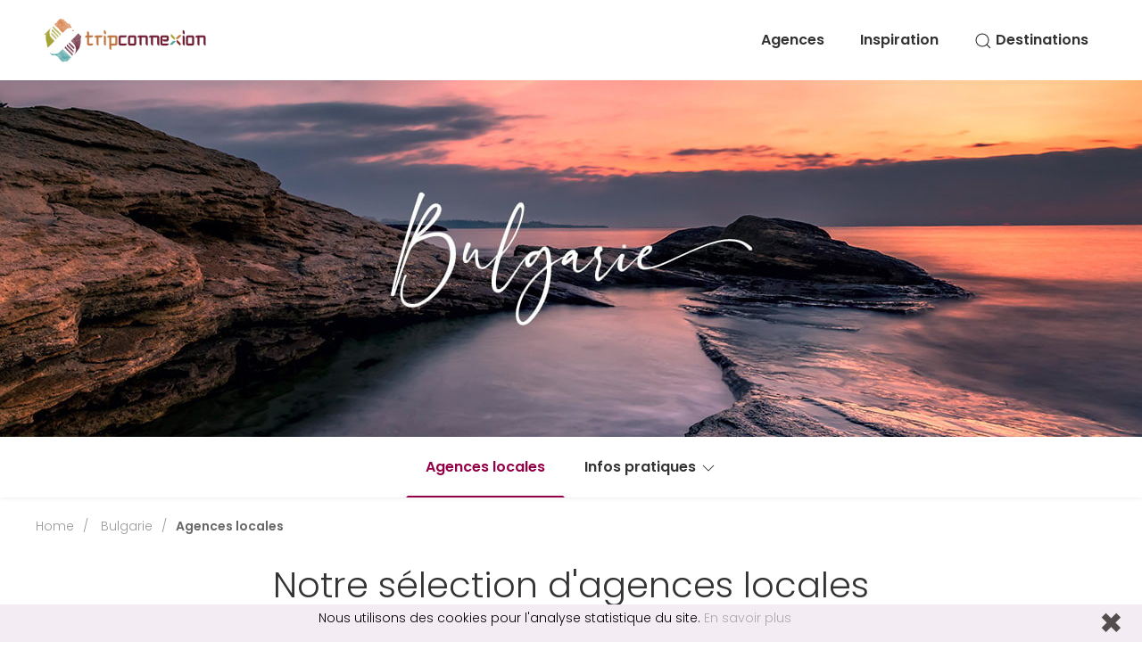

--- FILE ---
content_type: text/html; charset=UTF-8
request_url: https://tripconnexion.com/bulgarie/agences-voyage/
body_size: 3768
content:
<!DOCTYPE html>
<html lang="fr">
<head>
<meta charset="UTF-8">
<meta name="viewport" content="width=device-width, initial-scale=1.0, maximum-scale=1.0, user-scalable=0">
<meta name="language" content="fr">

<title>Nos Agences de Voyages Locales en Bulgarie | TripConnexion</title>

<meta name="description" content="Découvrez notre sélection d'agences de voyages locales 100% expertes de en Bulgarie. Des Voyages sur Mesure et Authentiques garantis !">
<meta property="og:title" content="Nos Agences de Voyages Locales en Bulgarie | TripConnexion" />
<meta property="og:url" content="https://tripconnexion.com/" />
<meta property="og:description" content="Découvrez notre sélection d'agences de voyages locales 100% expertes de en Bulgarie. Des Voyages sur Mesure et Authentiques garantis !" />
<meta property="og:site_name" content="Tripconnexion.com" />
<meta property="og:type" content="website" />
<link rel="canonical" href="https://tripconnexion.com/bulgarie/agences-voyage/" />

<link rel="preconnect" href="https://fonts.gstatic.com">
<link href="https://fonts.googleapis.com/css2?family=Poppins:wght@300;600&display=swap" rel="stylesheet">



<link rel="stylesheet" href="https://tripconnexion.com/css/uikit.min.css" />
<script src="https://tripconnexion.com/js/uikit.min.js"></script>
<script src="https://tripconnexion.com/js/uikit-icons.min.js"></script>


<link rel="stylesheet" type="text/css" href="https://tripconnexion.com/css/tripconnexion.min.css?version=31">
<link rel="stylesheet" type="text/css" href="https://tripconnexion.com/css/tripconnexion.mobile.min.css?version=31" media="screen and (max-width: 1024px)">

<link rel="icon" href="https://tripconnexion.com/favicon.png" sizes="32x32" />
<link rel="icon" href="https://tripconnexion.com/favicon-192x192.png" sizes="192x192" />
<link rel="apple-touch-icon" href="https://tripconnexion.com/favicon-180x180.png" />

</head>

<body>




<script async src="https://www.googletagmanager.com/gtag/js?id=G-YC0FFYTM89"></script>
<script>
  window.dataLayer = window.dataLayer || [];
  function gtag(){dataLayer.push(arguments);}
  gtag('js', new Date());

  gtag('config', 'G-YC0FFYTM89');
</script>




<header>
	<div id="header-container">
		<div id="header-logo-container">
			<a href="https://tripconnexion.com/">
				<img src="https://tripconnexion.com/images/logo.png" id="header-logo" alt="TripConnexion logo">
			</a>
		</div>
		<!-- Right part of the navbar on desktop -->
		<div id="header-menu-container">
			<div id="header-menu-left">
				
				<a href="https://tripconnexion.com/experts-voyage/">Agences</a>
				<a href="https://tripconnexion.com/ou-partir/">Inspiration</a>
				

				<a href="#" id="header-search-icon"><span uk-icon="search"></span> Destinations</a>
				<!-- Overlay shown when search is open on desktop -->
				<div id="header-search-container">
					<input type="text" id="header-search-input" class="country-autocomplete" autocomplete="#header-autocomplete">
					<div id="header-autocomplete">
						<div class="autocomplete-content">
						</div>
					</div>
				</div>

			</div>
					</div>

		<!-- Right part of the navbar on mobile -->
		<div id="header-menu-container-mobile">
			<a href="#" id="header-search-icon-mobile"><span uk-icon="icon: search; ratio: 1.5"></span></a>
			<a href="#"><span uk-icon="icon: menu; ratio: 1.5" uk-toggle="target: #offcanvas-nav-primary"></span></a>
		</div>
		<!-- Overlay shown when search is open on mobile -->
		<div id="header-search-container-mobile">
			<input type="text" id="header-search-input-mobile" class="country-autocomplete" autocomplete="#header-autocomplete-mobile">
			<div id="header-autocomplete-mobile">
				<div class="autocomplete-content">
				</div>
			</div>
			<a href="#" id="header-close-icon-mobile"><span uk-icon="icon: close; ratio: 1.5"></span></a>
		</div>

	</div>
	<!-- Off-canvas mobile menu -->
	<div id="offcanvas-nav-primary" uk-offcanvas="overlay: true">
		<div class="uk-offcanvas-bar uk-flex uk-flex-column">
			<ul class="uk-nav uk-nav-primary uk-nav-center uk-margin-auto-vertical">
				<li class="uk-active">
					<a href="https://tripconnexion.com/ou-partir/">Inspiration</a>
				</li>

				<li class="uk-active">
					<a href="https://tripconnexion.com/experts-voyage/">Agences</a>
				</li>
				
				<li class="uk-active">
					<a href="https://tripconnexion.com/voyages/">Voyages</a>
				</li>
							</ul>
		</div>
	</div>
</header>
<div class="cover-container">
	<img src="https://tripconnexion.com/images/panos/desktop/bulgarie.jpg" alt="images/panos/desktop/bulgarie">
	<div id="cover-overlay"></div>
</div>

<div uk-sticky class="submenu-container mb-s">
		<div class="submenu-scrollable">
									<a class="submenu-active" href="https://tripconnexion.com/bulgarie/agences-voyage/">Agences locales</a>
						
			
				<!-- Desktop display with a dropdown -->
			<div class="submenu-dropdown-item">
				<a  href="#">Infos pratiques <span uk-icon="chevron-down"></span></a>
				<div uk-dropdown="pos: bottom-left; offset: 0" class="submenu-dropdown" style="z-index: 4000">
					<div class="submenu-dropdown-container">
					
											<a href="https://tripconnexion.com/bulgarie/quand-voyager/">Quand partir ?</a>
										
						
						<a href="https://tripconnexion.com/bulgarie/budget/">Quel budget voyage ?</a>
					
											<a href="https://tripconnexion.com/bulgarie/quoi-voir-que-faire/">Que voir, que faire ?</a>
					
											<a href="https://tripconnexion.com/bulgarie/culture/">Culture</a>
						

									

					<a href="https://tripconnexion.com/bulgarie/vol/">Vols</a>
					</div>
				</div>
			</div>
			<!-- Mobile display with a simple list of 1st level elements -->
			<div class="submenu-mobile-list">
								<a href="https://tripconnexion.com/bulgarie/quand-voyager/">Quand partir ?</a>
				
								<a href="https://tripconnexion.com/bulgarie/budget/">Quel budget ?</a>
				
								<a href="https://tripconnexion.com/bulgarie/quoi-voir-que-faire/">Que voir | que faire ?</a>
				
								<a href="https://tripconnexion.com/bulgarie/culture/">Culture</a>
				
								
				<a href="https://tripconnexion.com/bulgarie/vol/">Vols</a>
			</div>
			
					</div>
	<div class="submenu-see-more-overlay"></div>
</div>


<div class="uk-container">
<ul class="uk-breadcrumb" vocab="https://schema.org/" typeof="BreadcrumbList">

	<li property="itemListElement" typeof="ListItem">
	<a href="https://tripconnexion.com/" property="item" typeof="WebPage">
		<span property="name">Home</span>
	</a>
	<meta property="position" content="1">
	</li>

		
		<li property="itemListElement" typeof="ListItem">
	<a href="https://tripconnexion.com/bulgarie/" property="item" typeof="WebPage">
		<span property="name">Bulgarie</span>
	</a>
	<meta property="position" content="2">
	</li>
		
			<li property="itemListElement" typeof="ListItem">
		<span property="name"><strong>Agences locales</strong></span>
		<meta property="position" content="3">
	</li>
	
	
		
</ul>
</div>

<div class="uk-container">
    <h1 class="mb-l">Notre sélection d'agences locales </h1>
            <div class="sstitre">100% locales, 100% spécialistes, 100% sur mesure</div>
    </div>
	<div class="uk-container">

	
	<div id="search-container">
		<div id="search-grid-container">
			<div id="search-grid" uk-grid class="uk-child-width-1-2@s uk-child-width-1-2@m uk-child-width-1-3@l uk-child-width-1-4@xl uk-grid-match uk-flex-center">
			        <div style="max-width:350px;width:350px;">
            <a href="https://tripconnexion.com/experts-voyage/agence-de-voyage-locale/bulgarie/balkan-trek/" class="search-card uk-card uk-card-small uk-card-default uk-card-hover">
                
                    <div class="uk-card-media-top">
                        <img class="card-size2" style="object-fit: cover;" src="https://tripconnexion.com/images/agences/cover/balkan-trek.jpg" alt="Balkan Trek">
                    </div>
                
                                        <div class="cols colcenter">
                        <div class="card-agent" style="background-image : url(https://tripconnexion.com/images/agences/contact/balkan-trek.jpg);">
                        </div>
                    </div>
                    

                    <div class="uk-card-body">
                        
                                                    <div class="uk-card-badge uk-label2 center text-s">
                                Voyages en petit groupe                            </div>
                                                        
                        <div class="center" style="margin-top:-16px;">Valery</div>                        
                        
                        <h5 class="uk-card-title mt-s mb-none">Spécialiste voyage trek</h5>
                        
                        
                                                    <div class="text-s mb-s mt-s">Valery
Bonjour à tous, je suis Valery ! La Bulgarie est mon pays natal et je l’aime ! J’ai fait de mon loisir mon métier. Ce que je fais me plaît, j’aime la montagne, la nature, les voyages,<b>...lire plus</b></div>
                         
                        
                                                        <div class="center"><span class="text-s">			
                                Aventure | Montagne | Treks | Vélo                                </span>
                                </div>
                        
						                        
                        
                                                    <p class="center" style="font-size:0.9rem;"><span class="uk-margin-small-right couleur1" uk-icon="location"></span><span class="couleur1">Basée à Pleven</span></p>
                                            </div>
             </a>
        </div>
        
        <div style="max-width:350px;width:350px;">
            <a href="https://tripconnexion.com/experts-voyage/agence-de-voyage-locale/bulgarie/balkania-tour/" class="search-card uk-card uk-card-small uk-card-default uk-card-hover">
                
                    <div class="uk-card-media-top">
                        <img class="card-size2" style="object-fit: cover;" src="https://tripconnexion.com/images/agences/cover/balkania-tour.jpg" alt="Balkania Tour">
                    </div>
                
                                        <div class="cols colcenter">
                        <div class="card-agent" style="background-image : url(https://tripconnexion.com/images/agences/contact/balkania-tour.jpg);">
                        </div>
                    </div>
                    

                    <div class="uk-card-body">
                        
                                                    <div class="uk-card-badge uk-label2 center text-s">
                                Voyages sur mesure                            </div>
                                                        
                        <div class="center" style="margin-top:-16px;">Damien</div>                        
                        
                        <h5 class="uk-card-title mt-s mb-none">Spécialiste voyage culturel</h5>
                        
                                                    <p class="text-s center mt-none couleur1">Voyages à partir de 589 €</p>
                        
                                                    <div class="text-s mb-s mt-s">Damien
Passionné de voyages, d’histoire, de civilisation et de rencontres humaines, mon coup de cœur pour la Bulgarie et la rencontre avec Filip mon associé, a permis la création de notre age<b>...lire plus</b></div>
                         
                        
                                                        <div class="center"><span class="text-s">			
                                Autotour | Culture | Insolite | City Break                                </span>
                                </div>
                        
						                        
                        
                                                    <p class="center" style="font-size:0.9rem;"><span class="uk-margin-small-right couleur1" uk-icon="location"></span><span class="couleur1">Basée à Sliven</span></p>
                                            </div>
             </a>
        </div>
        
        <div style="max-width:350px;width:350px;">
            <a href="https://tripconnexion.com/experts-voyage/agence-de-voyage-locale/bulgarie/odysseia-in-travel/" class="search-card uk-card uk-card-small uk-card-default uk-card-hover">
                
                    <div class="uk-card-media-top">
                        <img class="card-size2" style="object-fit: cover;" src="https://tripconnexion.com/images/agences/cover/odysseia-in-travel.jpg" alt="Odysseia In Travel">
                    </div>
                
                                        <div class="cols colcenter">
                        <div class="card-agent" style="background-image : url(https://tripconnexion.com/images/agences/contact/odysseia-in-travel.jpg);">
                        </div>
                    </div>
                    

                    <div class="uk-card-body">
                        
                                                    <div class="uk-card-badge uk-label2 center text-s">
                                Voyages en petit groupe                            </div>
                                                        
                        <div class="center" style="margin-top:-16px;">Lubomir</div>                        
                        
                        <h5 class="uk-card-title mt-s mb-none">Spécialiste voyage aventure</h5>
                        
                                                    <p class="text-s center mt-none couleur1">Voyages à partir de 610 €</p>
                        
                                                    <div class="text-s mb-s mt-s">Lubomir
Je m’appelle Lubomir Popiordanov et j’ai créé Odysseia-In à l’âge de 31 ans. Je suis un homme aux multiples casquettes, très investit dans la réforme du tourisme bulgare ! Plus qu<b>...lire plus</b></div>
                         
                        
                                                        <div class="center"><span class="text-s">			
                                Autotour | Aventure | Bien-être | Culture | Montagne | Treks | Vélo                                </span>
                                </div>
                        
						                        
                        
                                                    <p class="center" style="font-size:0.9rem;"><span class="uk-margin-small-right couleur1" uk-icon="location"></span><span class="couleur1">Basée à Sofia</span></p>
                                            </div>
             </a>
        </div>
        
			</div>
		</div>
	</div>

</div>
	

<footer>
	

<div class="section-bleu center">
<h3>Multipliez vos chances de <b>réaliser vos rêves</b></h3>
 
    <p>Inspirations voyages, tendances et offres irrésistibles… C’est dans la Newsletter de TripConnexion</p>
    <form id="newsletter">
        <div class="cols colcenter" style="align-items:flex-end">
        
            <div class="mr-l">
                <input  name="mail" pattern="[a-z0-9._%+-]+@[a-z0-9.-]+\.[a-z]{2,4}$" type="email" placeholder="votre email" required="required">
            </div>

            <div><a onclick="if (document.forms['newsletter'].mail.value!='') {sendData({mail:document.forms['newsletter'].mail.value,actual_url:document.forms['newsletter'].actual_url.value})} else {alert('Email invalide')}" class="button" id="footer-newsletter-button"><span uk-icon="mail"></span>Inscription</a></div>
            <input type="hidden" name="actual_url" value="pays-agences">
        </div>
    </form>
</div>
	
		<div id="footer-first-section">
			<div id="footer-first-content">
				<h3>Restons <strong>connectés</strong></h3>
				<div class="footer-list footer-list-margin">
					<a target="_blank" rel="noopener" href="https://www.facebook.com/Tripconnexion" class="footer-social"><span uk-icon="icon: facebook; ratio: 1.5"></span></a>
					<a target="_blank" rel="noopener" href="https://twitter.com/TripConnexion" class="footer-social"><span uk-icon="icon: twitter; ratio: 1.5"></span></a>
					<a target="_blank" rel="noopener" href="https://www.instagram.com/tripconnexion/" class="footer-social"><span uk-icon="icon: instagram; ratio: 1.5"></span></a>
					<a target="_blank" rel="noopener" href="https://www.pinterest.fr/tripconnexion/" class="footer-social"><span uk-icon="icon: pinterest; ratio: 1.5"></span></a>
					<a target="_blank" rel="noopener" href="https://www.youtube.com/user/TripConnexion" class="footer-social"><span uk-icon="icon: youtube; ratio: 1.5"></span></a>
				</div>
				<div class="footer-list">
					<a href="https://tripconnexion.com/nous-contacter/">Contactez-nous</a>
					<!--<a href="https://tripconnexion.com/inscription-spontanee/">Devenir partenaire</a>-->
					<!--<a href="https://tripconnexion.com/vos-suggestions/">Vos suggestions</a>-->
										
				</div>
			</div>
		</div>
	
	<div id="footer-second-section">
	
		<img src="https://tripconnexion.com/images/picto-tripconnexion.png" style="width:100px;" id="footer-hands" alt="picto tripconnexion">
		<div id="footer-second-content">
			<div id="footer-copyright">
				<span>© <b>TripConnexion</b> from Lyon with <span uk-icon="heart"></span></span>
			</div>
			<div class="footer-list">
				<a href="https://tripconnexion.com/destinations/">Destinations</a>
				<a href="https://tripconnexion.com/concept/">Notre concept</a>
				<a href="https://tripconnexion.com/magazine/on-parle-de-nous/">Presse</a>
				<a href="https://tripconnexion.com/mentions-legales/">Mentions légales</a>
				<a href="https://tripconnexion.com/cgu/">CGU</a>
			</div>
		</div>
	</div>
</footer>

<script type="text/javascript" id="cookiebanner"
 	data-position="bottom"
	data-bg='#F4ECF3'	
	data-fg='#000'
    		data-message="Nous utilisons des cookies pour l'analyse statistique du site. "
		data-height='32px' 
		data-close-style='float:right;padding:5px;font-size:32px;color:#524E4E'
	>
</script>

<script src="https://tripconnexion.com/js/tripconnexion.min.js?version=31"></script>


</body>

</html>



--- FILE ---
content_type: text/css
request_url: https://tripconnexion.com/css/tripconnexion.min.css?version=31
body_size: 3101
content:
*{margin:0;padding:0;border:0;font-size:100%;font-family:Poppins}:focus{outline:0}body,html{width:100%;height:100%}:root{--dark-gray:#78B8B8;--gray:#84D0D0;--light-gray:#585455;--white-blue:#F9FAFF;--white-blue-darker:#F9FAFF;--marron-trip:#C69847;--bleu-trip:#78B8B8;--vert-trip:#B9B760;--rose-trip:#E0D3C7}a:hover{text-decoration:none!important;color:#940047}h1,h2,h3,h4,h5{font-family:Poppins!important}h1{text-align:center;margin-top:30px;margin-bottom:30px;font-size:2.5rem}h2{text-align:center;font-size:1.8em}input{padding:10px;width:100%;-webkit-appearance:none}strong{font-weight:600}p{font-size:1.1rem}@media screen and (min-width:200px) and (max-width:640px){p{text-align:left}}select{font-family:Poppins!important}option,select{font:-moz-pull-down-menu}embed,iframe,img,input[type=image],marquee,object,table,video{aspect-ratio:attr(width)/attr(height)}.uk-tab>.uk-active>a{border-color:#940047!important}.uk-subnav-pill>.uk-active>a{background-color:transparent!important}.uk-card-title{font-size:1.1em;text-align:center;font-weight:600}.uk-breadcrumb li{margin:0!important;padding:0!important}.uk-dropdown{padding:18px}.submenu-dropdown-container a{padding:10px!important}.uk-breadcrumb>:nth-child(n+2):not(.uk-first-column)::before{margin:0 10px 0 calc(10px - 4px)}.uk-form-label{font-size:1rem}.uk-radio{margin:5px}.uk-slidenav-next{color:940047}.mt-xl{margin-top:100px}.mb-xl{margin-bottom:100px}.ml-xl{margin-left:100px}.mr-xl{margin-right:100px}.mt-l{margin-top:40px}.mb-l{margin-bottom:40px}.ml-l{margin-left:40px}.mr-l{margin-right:40px}.mt-s{margin-top:20px}.mb-s{margin-bottom:20px}.ml-s{margin-left:20px}.mr-s{margin-right:20px}.mt-es{margin-top:10px}.mb-none{margin-bottom:0}.mt-none{margin-top:0}.ml-none{margin-left:0}.mr-none{margin-right:0}.p-l{padding:20px}.p-xl{padding:40px}.justifie{text-align:justify}@media screen and (min-width:200px) and (max-width:640px){.justifie{text-align:left}}.center{text-align:center}.text-xl{font-size:1.5rem}.text-l{font-size:1.1rem}.text-m{font-size:.9rem}.text-s{font-size:.8rem}.text-es{font-size:.6rem}.couleur1{color:#b7975e}.fond1{background-color:#b7975e!important}.couleur2{color:#940047}.couleur3{color:#b07811}.couleur0{color:#333}.colcenter{justify-content:center}.height200{height:200px!important}.button{background-color:#dfaa4e;border-radius:5px;padding:10px;color:#fff!important;display:flex;cursor:pointer;align-items:center;transition:.3s ease all}.button-secondary{background:0 0;color:#333!important}.button1{background-color:#940047;color:#fff;padding:10px;transition:.3s ease all;cursor:pointer;font-weight:300;border-radius:25px}.button1:hover{color:#fff!important;background-color:#ca0764}.button2{background-color:#fff;color:#535252;padding:10px;transition:.3s ease all;cursor:pointer;font-weight:300;border-radius:25px;border:1px solid #333}.button2:hover{color:#fff;background-color:#940047}.button:hover{background-color:#c58b27;color:#fff!important;transform:scale(1.05);box-shadow:0 1px 2px rgba(0,0,0,.19),0 6px 6px rgba(0,0,0,.23)}.button-secondary:hover{color:#333!important;background-color:#ccc}.bouton1{background-color:#dfaa4e;color:#fff;cursor:pointer;transition:.3s ease all;border-radius:5px;padding:10px}.bouton1:hover{background-color:#c58b27;color:#fff}.iconeSlider{background-color:rgba(255,255,255,.5)!important;border-radius:100%!important}.button>span{margin-right:5px;transition:.3s ease all}.button:hover>span{transform:scale(1.2)}.content-container{width:100%;max-width:1200px;margin:auto;padding:20px;box-sizing:border-box}header{width:100%;display:flex;justify-content:center}#header-container{width:100%;max-width:1200px;display:flex;flex-direction:row;position:relative}#header-logo-container{flex:1}#header-logo{height:90px;padding-top:20px;padding-bottom:20px}#header-menu-container{display:flex;align-items:center}#header-menu-left{height:100%;display:flex;align-items:center;position:relative}#header-menu-container a,#header-search-container-mobile a,.autocomplete-content a{color:#333;padding:20px;margin:0;font-weight:600}#header-menu-container .button{padding:10px;margin:20px}#header-menu-container-mobile{display:none}#header-search-container-mobile{display:none}#header-search-container{position:absolute;top:0;left:0;width:100%;height:100%;background-color:#eee;opacity:0;pointer-events:none;transition:.3s ease all}#header-search-container.open{pointer-events:all;opacity:1}#header-search-container input{height:100%;width:100%;background:0 0;border:none;padding:20px;box-sizing:border-box}#header-search-icon{z-index:2000}.autocomplete-content{display:flex;flex-direction:column;max-height:400px;overflow-y:auto;width:100%}.header-autocomplete-suggestion b{color:#940047}.cover-container{width:100%;height:400px;position:relative;display:flex;align-items:top;justify-content:center;z-index:-1;padding-top:0}.cover-container img{width:100%;height:100%;position:absolute;top:50%;left:0;transform:translateY(-50%);object-fit:cover;pointer-events:none}#cover-overlay{position:absolute;top:0;left:0;width:100%;height:100%;pointer-events:none}.cover-container h1,.cover-container h2{z-index:2;color:#fff;font-family:Poppins;font-weight:600;padding:20px;text-align:center}.cover-search-wrapper{z-index:2}.cover-search{height:400px;z-index:3;padding-top:30px}.submenu-container{width:100%;display:flex;flex-direction:row;box-sizing:border-box;box-shadow:0 0 5px 0 rgba(0,0,0,.1);position:relative;background-color:#fff}.submenu-scrollable{flex:1;display:flex;flex-wrap:nowrap;overflow-x:auto;overflow-y:hidden;align-items:center;justify-content:center}.submenu-scrollable a{white-space:nowrap;padding:20px;font-weight:600;color:#333;box-sizing:border-box;transition:.3s ease all;border:2px solid transparent}.submenu-scrollable a:hover{color:#940047!important;border-bottom:2px solid#940047}.submenu-active{color:#940047!important;border-bottom:2px solid#940047!important}.submenu-quote{display:flex;align-items:center;justify-content:center;background-color:#940047;max-width:30%;transition:.3s ease all;position:relative;height:100%}.submenu-quote a{padding:10px;text-align:center;color:#fff}.submenu-quote a:hover{color:#fff!important;border-color:transparent}.submenu-quote:hover{background-color:#ca0764}.submenu-dropdown-container{display:flex;flex-direction:column}.submenu-mobile-list{display:none}footer{width:100%}#footer-first-section{padding-top:10px;box-sizing:border-box;width:100%;padding-left:30%}#footer-second-section{box-sizing:border-box;width:100%;padding-left:30%;background-color:#f9ebf7;position:relative}#footer-hands{bottom:51px;left:22%;position:absolute;width:20%;height:auto;margin-bottom:83px}.footer-social{display:flex;height:30px;width:30px;align-items:center;justify-content:center;background-color:#333;border-radius:50%;padding:15px;margin:5px;transition:.3s ease all}.footer-social:hover{background-color:#cc0265}.footer-social span{color:#fff}.footer-list-margin{margin-bottom:20px}footer a{color:#333;font-weight:600;margin:10px}#footer-second-content{display:flex;justify-content:space-between;align-items:center}#footer-copyright{margin:10px;padding:20px 0}#footer-copyright span[uk-icon]{color:#940047}.footer-list{display:flex;flex-direction:row;margin:20px 0}#footer-newsletter-section{background-color:#eee;padding:20px}#footer-newsletter-button{margin:auto;margin-top:10px}#footer-newsletter-container{width:100%;display:flex;flex-direction:row;align-items:center;justify-content:center}#footer-newsletter-container>*{flex:1}#footer-newsletter-container img{width:100%;height:auto}.content-cover-footer{padding-top:30px!important}.content-cover{position:relative;margin-top:-100px;margin-bottom:-100px;background-color:#fff;border-radius:10px;box-shadow:0 3px 2px rgba(0,0,0,.3);padding:40px;z-index:100}#search-container{width:100%;height:calc(100% - 90px);display:flex;flex-direction:row}#search-container>*{height:100%;padding:20px;box-sizing:border-box}#search-grid-container{flex:1;overflow-y:auto;overflow-x:hidden}#search-grid-container>p{text-align:center}#search-filters-container{width:20%}.search-card{flex:1;min-width:200px;cursor:pointer}.search-card .uk-card-media-top{overflow:hidden}.search-card img{width:100%;transition:.3s ease all}.search-card:hover img{transform:scale(1.1)}#search-filters-mobile{display:none}#search-grid .uk-label{top:15px;right:15px;background-color:#940047}#search-grid .uk-label2{top:15px;right:15px;background-color:#c69847;color:#fff;padding-left:3px;padding-right:3px}.quote-form-page{width:100%;display:flex;flex-direction:column}.quote-nav{width:100%;display:flex;justify-content:center}.quote-nav>a{margin:10px}.quote-form-tabs a{pointer-events:none}.section-columns{width:100%;display:flex;justify-content:center;flex-direction:column;text-align:center}.section-columns h2{font-weight:600;padding:20px}.section-columns>*{margin:20px 0}.section-columns-columns{display:flex;justify-content:center}.section-columns-columns>div{padding:20px;max-width:400px}.section-columns-columns h4{margin-top:20px}.section-text-image{width:100%;display:flex;align-items:center;justify-content:center;box-sizing:border-box}.section-text-image>*{flex:1;max-width:600px;padding:20px}.section-orange{background-color:#dfaa4e;color:#fff!important;margin-top:30px;margin-bottom:30px;padding-top:15px;padding-bottom:15px}.section-rose{background-color:#f4ecf3;color:#524e4e!important;margin-top:30px;margin-bottom:30px;padding-top:15px;padding-bottom:15px}.section-blanc{margin-top:30px;margin-bottom:30px;padding-top:15px;padding-bottom:15px;background-color:#fff;color:#524e4e!important}.section-bleu{margin-top:50px;margin-bottom:30px;padding-top:30px;padding-bottom:30px;background-color:#f4f1e8}.section-orange h2{color:#fff}.section-pink{background-color:#940047;color:#fff}.card-container{width:100%;display:flex;flex-direction:row;flex-wrap:wrap;justify-content:center}.image-card{width:100%;margin:10px;position:relative;cursor:pointer;overflow:hidden;max-width:300px;min-width:300px}.image-card .image-card-image{width:100%;height:auto;transition:.3s ease all}.image-card:hover .image-card-image{transform:scale(1.1)}.image-card .image-card-container{position:absolute;bottom:0;left:0;padding:20px;width:100%;height:100%;background-image:linear-gradient(to bottom,rgba(0,0,0,0) 0,rgba(0,0,0,0) 40%,#181818 100%);display:flex;flex-direction:column;justify-content:flex-end}.image-card .image-card-container h3,.image-card .image-card-container p{color:#fff;margin:10px;margin-bottom:0}.image-card-center-image{position:absolute;top:50%;left:50%;z-index:2;max-width:80%;height:auto;opacity:0;transform:translate(-50%,-50%) scale(0);transition:.3s ease all}.image-card:hover .image-card-center-image{transform:translate(-50%,-50%) scale(1);opacity:1}.card-size1{width:270px;min-width:270px;height:180px}.card-size2{width:260px;height:220px}.card420{max-width:420px;width:420px}.card360{max-width:360px;width:360px;height:140px}.card-logo{background-size:contain;background-position:50% 50%;display:inline-block;width:50px;height:50px;border:none;-moz-border-radius:75px;-webkit-border-radius:75px;border-radius:75px;margin-top:-25px;z-index:99}.card-agent{background-size:contain;background-position:50% 50%;display:inline-block;width:80px;height:80px;border:none;-moz-border-radius:80px;-webkit-border-radius:80px;border-radius:75px;margin-top:-40px;z-index:99}.cardPrix{background-color:#c69847;padding:7px;color:#fff}.photoRond{background-size:contain;background-position:50% 50%;display:inline-block;width:80px;height:80px;border:none;-moz-border-radius:80px;-webkit-border-radius:80px;border-radius:75px;margin:auto;z-index:99}.intro{text-align:justify;font-size:1.3rem}@media screen and (min-width:200px) and (max-width:640px){.intro{text-align:left}}.cols{width:100%;display:flex;flex-wrap:wrap;align-items:center}.col{flex:1;padding:10px}.col180{flex:1;min-width:180px;max-width:280px;padding:10px}.col350{flex:1;min-width:280px;max-width:350px;padding:10px}.col290{flex:1;min-width:290px;max-width:330px;padding:10px}.cardTextOver{display:none;width:100%;height:90%;z-index:99;position:absolute;left:0;right:0;background-color:#fff;padding:10px}.sstitre{text-align:center;font-size:1.4rem;margin-top:-40px;margin-bottom:40px!important;color:#c69847}.sstitreH2{text-align:center;font-size:1.1rem;margin-top:-25px;margin-bottom:40px;color:#c69847}.sstitreCadre{text-align:center;font-size:.9rem;margin-top:-15px;margin-bottom:40px;color:#c69847}.blocTexte{background-color:#fff;border-radius:10px;box-shadow:0 5px 12px rgba(0,0,0,.1);padding:15px;margin-bottom:20px;text-align:justify}.blocTexteCenter{background-color:#fff;border-radius:10px;box-shadow:0 5px 12px rgba(0,0,0,.1);padding:10px;margin-bottom:20px;text-align:center}.iconeTheme{display:inline;width:40px;height:40px;font-size:18px;border-radius:100px;-webkit-transition:.25s ease;transition:.25s ease;min-width:40px;background:#798e6b;margin-right:10px}.iconeTheme2{width:55px;height:55px;margin:auto;font-size:18px;border-radius:100px;-webkit-transition:.25s ease;transition:.25s ease;min-width:40px;background:#798e6b;padding:7px}.colAlignEspace{justify-content:space-between;width:70%}.imgOver:hover{filter:brightness(.6)}.datepicker{z-index:100}.datepicker .button{color:inherit!important;transition:none!important}.datepicker .button:hover{transform:none!important}#form-phone-wrapper{width:100%;display:flex;flex-direction:row}#form-phone-wrapper>input:nth-child(1){width:70px}#form-phone-wrapper>input:nth-child(2){flex:1}.tabLink{font-size:20px}.switcher-trip a{font-size:17px!important;font-weight:600;color:var(--light-gray)}.switcher-trip .uk-active>a{background-color:#fff;color:#333;font-size:17px;border-bottom:5px solid #940047;font-weight:600}.uk-card-default2{background:#fff;color:#666}#trip-slider .uk-slidenav{background-color:rgba(255,255,255,.3);border-radius:100%}.trip-table-budget{font-size:12px;display:inline-block;overflow:auto}.trip-table-budget th{text-transform:none!important}

--- FILE ---
content_type: text/css
request_url: https://tripconnexion.com/css/tripconnexion.mobile.min.css?version=31
body_size: 663
content:
#header-menu-container{display:none}#header-logo{padding:20px 10px}#header-menu-container-mobile{display:flex;align-items:center;padding-right:10px}#header-menu-container-mobile a{color:#333;margin:10px}#header-menu-container .uk-active{margin:10px}#header-search-container-mobile{display:block;position:absolute;top:0;left:0;width:100%;height:100%;background-color:#eee;border-radius:0 0 5px 5px;opacity:0;pointer-events:none;transition:.3s ease all}#header-search-container-mobile.open{pointer-events:all;opacity:1}#header-search-container-mobile input{height:100%;width:100%;background:0 0;border:none;padding:20px;box-sizing:border-box}#header-close-icon-mobile{position:absolute;right:10px;top:12px}#header-close-icon-mobile span{color:#333}.cover-container{height:200px}.cover-search{box-sizing:border-box;height:400px;padding:20px}.submenu-scrollable{justify-content:flex-start}.submenu-dropdown-item{display:none}.submenu-mobile-list{display:flex;flex-direction:row}.submenu-quote{display:none}.submenu-see-more-overlay{position:absolute;right:0;top:0;width:100px;height:100%;pointer-events:none;background:linear-gradient(90deg,rgba(255,255,255,0) 0,#fff 100%)}#footer-hands{display:none}#footer-first-section{padding:0;padding-top:40px;text-align:center}#footer-second-section{padding:0}#footer-second-content{flex-direction:column-reverse}.footer-list{justify-content:center;flex-wrap:wrap}#footer-newsletter-container{position:relative}#footer-newsletter-form-container{z-index:2}#footer-newsletter-image-container{position:absolute;top:0;left:0;width:100%;height:100%;z-index:0}#footer-newsletter-image-container img{height:100%;width:auto;opacity:.3}.content-cover{margin-top:0;background-color:#fff;padding:20px;box-shadow:none;border-radius:0}#search-container{height:auto}#search-grid-container{padding-top:0}#search-filters-container{display:none}#search-filters-mobile{display:flex;align-items:center;justify-content:center;padding:20px;background-color:#c69847;color:#fff;font-weight:600}#search-settings-mobile-container{box-sizing:border-box;align-items:center;height:100vh;width:100%;background-color:#fff;display:flex;flex-direction:column;padding:20px}#search-grid-container{padding:0}#search-grid{padding:20px}.uk-subnav.uk-subnav-pill.uk-tab{display:none}.section-columns-columns{display:flex;justify-content:center;align-items:center;flex-direction:column}.section-columns-columns>div{display:flex;flex-direction:row;align-items:center}.section-columns-columns>div:nth-child(2n){flex-direction:row-reverse}.section-columns-columns>div>*{margin:0 20px;flex:1}.section-columns-columns h2{margin-top:0}.section-text-image{flex-direction:column}@media screen and (min-width:986px){.card-container{flex-direction:row;align-items:center}}@media screen and (max-width:986px){.card-container{flex-direction:column;align-items:center}}

--- FILE ---
content_type: application/javascript
request_url: https://tripconnexion.com/js/tripconnexion.min.js?version=31
body_size: 4864
content:
"localhost"==window.location.host?serveur="http://localhost/tripconnexion/":"localhost:8888"==window.location.host?serveur="http://localhost:8888/tripconnexion/":serveur="https://tripconnexion.com/";const search_icon=document.querySelector("#header-search-icon"),search_container=document.querySelector("#header-search-container");search_icon.onclick=function(){"search"===search_icon.querySelector("span").getAttribute("uk-icon")?(search_icon.querySelector("span").setAttribute("uk-icon","close"),search_container.classList.add("open"),search_container.querySelector("input").focus()):"close"===search_icon.querySelector("span").getAttribute("uk-icon")&&(search_icon.querySelector("span").setAttribute("uk-icon","search"),search_container.classList.remove("open"))};const search_icon_mobile=document.querySelector("#header-search-icon-mobile"),close_icon_mobile=document.querySelector("#header-close-icon-mobile"),search_container_mobile=document.querySelector("#header-search-container-mobile");search_icon_mobile.onclick=function(){search_container_mobile.classList.add("open"),search_container_mobile.querySelector("input").focus()},close_icon_mobile.onclick=function(){search_container_mobile.classList.remove("open")};const countries=[{country:"Afrique du Sud",url:"afrique-du-sud/programme-voyage/"},{country:"Albanie",url:"albanie/programme-voyage/"},{country:"Algérie",url:"algerie/programme-voyage/"},{country:"Antarctique",url:"antarctique/agences-voyage/"},{country:"Argentine",url:"argentine/programme-voyage/"},{country:"Arménie",url:"armenie/programme-voyage/"},{country:"Australie",url:"australie/programme-voyage/"},{country:"Belize",url:"belize/programme-voyage/"},{country:"Bénin",url:"benin/programme-voyage/"},{country:"Bhoutan",url:"bhoutan/programme-voyage/"},{country:"Birmanie",url:"birmanie/programme-voyage/"},{country:"Bolivie",url:"bolivie/programme-voyage/"},{country:"Botswana",url:"botswana/programme-voyage/"},{country:"Brésil",url:"bresil/programme-voyage/"},{country:"Bulgarie",url:"bulgarie/programme-voyage/"},{country:"Cambodge",url:"cambodge/programme-voyage/"},{country:"Cameroun",url:"cameroun/agences-voyage/"},{country:"Canada",url:"canada/agences-voyage/"},{country:"Canaries",url:"canaries/agences-voyage/"},{country:"Cap-Vert",url:"cap-vert/programme-voyage/"},{country:"Chili",url:"chili/programme-voyage/"},{country:"Chine",url:"chine/programme-voyage/"},{country:"Colombie",url:"colombie/programme-voyage/"},{country:"Corée du Sud",url:"coree-du-sud/programme-voyage/"},{country:"Corse",url:"corse/programme-voyage/"},{country:"Costa Rica",url:"costa-rica/programme-voyage/"},{country:"Croatie",url:"croatie/programme-voyage/"},{country:"Cuba",url:"cuba/agences-voyage/"},{country:"Danemark",url:"danemark/agences-voyage/"},{country:"Ecosse",url:"ecosse/programme-voyage/"},{country:"Egypte",url:"egypte/programme-voyage/"},{country:"Emirats arabes unis",url:"emirats-arabes-unis/programme-voyage/"},{country:"Equateur",url:"equateur/programme-voyage/"},{country:"Espagne",url:"espagne/programme-voyage/"},{country:"Etats-Unis",url:"etats-unis/programme-voyage/"},{country:"Ethiopie",url:"ethiopie/programme-voyage/"},{country:"France",url:"france/agences-voyage/"},{country:"Géorgie",url:"georgie/programme-voyage/"},{country:"Grèce",url:"grece/programme-voyage/"},{country:"Guadeloupe",url:"guadeloupe/agences-voyage/"},{country:"Guatemala",url:"guatemala/programme-voyage/"},{country:"Honduras",url:"honduras/programme-voyage/"},{country:"Ile Maurice",url:"maurice/programme-voyage/"},{country:"îles Canaries",url:"canaries/programme-voyage/"},{country:"Inde",url:"inde/programme-voyage/"},{country:"Indonésie",url:"indonesie/programme-voyage/"},{country:"Iran",url:"iran/programme-voyage/"},{country:"Irlande",url:"irlande/agences-voyage/"},{country:"Islande",url:"islande/programme-voyage/"},{country:"Israël",url:"israel/agences-voyage/"},{country:"Italie",url:"italie/programme-voyage/"},{country:"Japon",url:"japon/programme-voyage/"},{country:"Jordanie",url:"jordanie/programme-voyage/"},{country:"Kenya",url:"kenya/programme-voyage/"},{country:"Kirghizistan",url:"kirghizistan/programme-voyage/"},{country:"Laos",url:"laos/programme-voyage/"},{country:"Liban",url:"liban/programme-voyage/"},{country:"Macédoine du Nord",url:"macedoine/programme-voyage/"},{country:"Madagascar",url:"madagascar/programme-voyage/"},{country:"Malaisie",url:"malaisie/programme-voyage/"},{country:"Maldives",url:"maldives/agences-voyage/"},{country:"Malte",url:"malte/agences-voyage/"},{country:"Maroc",url:"maroc/programme-voyage/"},{country:"Martinique",url:"martinique/programme-voyage/"},{country:"Mexique",url:"mexique/programme-voyage/"},{country:"Mongolie",url:"mongolie/programme-voyage/"},{country:"Monténégro",url:"montenegro/agences-voyage/"},{country:"Mozambique",url:"mozambique/agences-voyage/"},{country:"Namibie",url:"namibie/programme-voyage/"},{country:"Népal",url:"nepal/programme-voyage/"},{country:"Nicaragua",url:"nicaragua/programme-voyage/"},{country:"Norvège",url:"norvege/agences-voyage/"},{country:"Nouvelle-Zélande",url:"nouvelle-zelande/programme-voyage/"},{country:"Oman",url:"oman/agences-voyage/"},{country:"Ouganda",url:"ouganda/programme-voyage/"},{country:"Ouzbékistan",url:"ouzbekistan/programme-voyage/"},{country:"Panama",url:"panama/programme-voyage/"},{country:"Pérou",url:"perou/programme-voyage/"},{country:"Philippines",url:"philippines/programme-voyage/"},{country:"Pologne",url:"pologne/agences-voyage/"},{country:"Polynésie française",url:"polynesie-francaise/programme-voyage/"},{country:"Porto Rico",url:"porto-rico/agences-voyage/"},{country:"Portugal",url:"portugal/agences-voyage/"},{country:"République tchèque",url:"republique-tcheque/agences-voyage/"},{country:"Réunion",url:"reunion/programme-voyage/"},{country:"Roumanie",url:"roumanie/programme-voyage/"},{country:"Royaume-Uni",url:"royaume-uni/agences-voyage/"},{country:"Russie",url:"russie/programme-voyage/"},{country:"Rwanda",url:"rwanda/programme-voyage/"},{country:"Sardaigne",url:"sardaigne/agences-voyage/"},{country:"Sénégal",url:"senegal/programme-voyage/"},{country:"Serbie",url:"serbie/agences-voyage/"},{country:"Singapour",url:"singapour/programme-voyage/"},{country:"Sicile",url:"sicile/programme-voyage/"},{country:"Sri Lanka",url:"sri-lanka/programme-voyage/"},{country:"Suisse",url:"suisse/agences-voyage/"},{country:"Tanzanie",url:"tanzanie/programme-voyage/"},{country:"Thaïlande",url:"thailande/programme-voyage/"},{country:"Tibet",url:"tibet/programme-voyage/"},{country:"Togo",url:"togo/programme-voyage/"},{country:"Turquie",url:"turquie/programme-voyage/"},{country:"Uruguay",url:"uruguay/agences-voyage/"},{country:"Venezuela",url:"venezuela/programme-voyage/"},{country:"Vietnam",url:"vietnam/programme-voyage/"},{country:"Zambie",url:"zambie/programme-voyage/"},{country:"Zimbabwe",url:"zimbabwe/programme-voyage/"}];function display_possibilities(e,o,t,r){let n=!0;e=(e=e.toLowerCase()).normalize("NFD").replace(/[\u0300-\u036f]/g,""),o.innerHTML="";for(let r of countries)if(country_check=r.country.normalize("NFD").replace(/[\u0300-\u036f]/g,""),country_check=country_check.toLowerCase(),0===country_check.indexOf(e)){n=!1;let i="";i+=t?'<a class="header-autocomplete-suggestion">':'<a class="header-autocomplete-suggestion" href="'+serveur+r.url+'">',i+=r.country.substr(0,country_check.indexOf(e)),i+="<b>",i+=r.country.substr(country_check.indexOf(e),e.length),i+="</b>",i+=r.country.substr(country_check.indexOf(e)+e.length),i+="</a>",o.innerHTML+=i}n&&(o.innerHTML+="<span>Pas de suggestion</span><a href='"+serveur+"destinations/'>Voir toutes nos destinations</a>"),t&&o.querySelectorAll("a").forEach(function(e){e.addEventListener("click",function(){r.value=e.innerText,r.blur()})})}function sendData(e){var o,t,r=new XMLHttpRequest,n=[];for(t in e)n.push(encodeURIComponent(t)+"="+encodeURIComponent(e[t]));o=n.join("&").replace(/%20/g,"+"),r.addEventListener("load",function(e){alert("Merci ! Vous êtes inscrit à notre newsletter.")}),r.addEventListener("error",function(e){alert("Oups! Quelque chose s'est mal passé.")}),r.open("POST",serveur+"ins.php"),r.setRequestHeader("Content-Type","application/x-www-form-urlencoded"),r.send(o)}document.querySelectorAll(".country-autocomplete").forEach(e=>{const o=document.querySelector(e.getAttribute("autocomplete")),t=o.querySelector(".autocomplete-content"),r="yes"===e.getAttribute("no-link");e.onclick=function(){UIkit.dropdown(o,{pos:"bottom-justify",offset:0,mode:"click"}).show(),display_possibilities(e.value,t,r,e)},e.oninput=function(){UIkit.dropdown(o,{pos:"bottom-justify",offset:0,mode:"click"}).show(),display_possibilities(e.value,t,r,e)},r||(e.onmouseenter=function(){e.focus()}),e.onfocus=function(){UIkit.dropdown(o,{pos:"bottom-justify",offset:0,mode:"click"}).show(),display_possibilities(e.value,t,r,e)},e.onblur=function(){UIkit.dropdown(o).hide()}}),function(e){"use strict";var o=e,t=o.document,r="cbinstance",n={get:function(e){return decodeURIComponent(t.cookie.replace(new RegExp("(?:(?:^|.*;)\\s*"+encodeURIComponent(e).replace(/[-.+*]/g,"\\$&")+"\\s*\\=\\s*([^;]*).*$)|^.*$"),"$1"))||null},set:function(e,o,r,n,i,a){if(!e||/^(?:expires|max-age|path|domain|secure)$/i.test(e))return!1;var s="";if(r)switch(r.constructor){case Number:s=r===1/0?"; expires=Fri, 31 Dec 9999 23:59:59 GMT":"; max-age="+r;break;case String:s="; expires="+r;break;case Date:s="; expires="+r.toUTCString()}return t.cookie=encodeURIComponent(e)+"="+encodeURIComponent(o)+s+(i?"; domain="+i:"")+(n?"; path="+n:"")+(a?"; secure":""),!0},has:function(e){return new RegExp("(?:^|;\\s*)"+encodeURIComponent(e).replace(/[-.+*]/g,"\\$&")+"\\s*\\=").test(t.cookie)},remove:function(e,o,r){return!(!e||!this.has(e)||(t.cookie=encodeURIComponent(e)+"=; expires=Thu, 01 Jan 1970 00:00:00 GMT"+(r?"; domain="+r:"")+(o?"; path="+o:""),0))}},i={merge:function(){var e,o={},t=0,r=arguments.length;if(0===r)return o;for(;t<r;t++)for(e in arguments[t])Object.prototype.hasOwnProperty.call(arguments[t],e)&&(o[e]=arguments[t][e]);return o},str2bool:function(e){switch((e=String(e)).toLowerCase()){case"false":case"no":case"0":case"":return!1;default:return!0}},fade_in:function(e){e.style.opacity<1&&(e.style.opacity=(parseFloat(e.style.opacity)+.05).toFixed(2),o.setTimeout(function(){i.fade_in(e)},50))},get_data_attribs:function(e){var o={};if(Object.prototype.hasOwnProperty.call(e,"dataset"))o=e.dataset;else{var t,r=e.attributes;for(t in r)if(Object.prototype.hasOwnProperty.call(r,t)){var n=r[t];if(/^data-/.test(n.name))o[i.camelize(n.name.substr(5))]=n.value}}return o},normalize_keys:function(e){var o={};for(var t in e)if(Object.prototype.hasOwnProperty.call(e,t)){var r=i.camelize(t);o[r]=e[r]?e[r]:e[t]}return o},camelize:function(e){for(var o="-",t=e.indexOf(o);-1!==t;){var r=t===e.length-1,n=r?"":e[t+1],i=n.toUpperCase(),a=r?o:o+n;t=(e=e.replace(a,i)).indexOf(o)}return e},find_script_by_id:function(e){for(var o=t.getElementsByTagName("script"),r=0,n=o.length;r<n;r++)if(e===o[r].id)return o[r];return null}},a=i.find_script_by_id("cookiebanner"),s=e.Cookiebanner=function(e){this.init(e)};s.prototype={cookiejar:n,init:function(o){this.inserted=!1,this.closed=!1;if(this.default_options={cookie:"cookiebanner-accepted",closeText:"&#10006;",closeStyle:"float:right;padding-left:5px;",closePrecedes:!0,cookiePath:"/",cookieDomain:null,cookieSecure:!1,debug:!1,expires:1/0,zindex:255,mask:!1,maskOpacity:.5,maskBackground:"#000",height:"auto",minHeight:"21px",bg:"#000",fg:"#ddd",link:"#aaa",position:"bottom",message:"We use cookies to enhance your experience. By continuing to visit this site you agree to our use of cookies.",linkmsg:"En savoir plus",moreinfo:"https://tripconnexion.com/politique-de-confidentialite/",moreinfoTarget:"_blank",moreinfoRel:"noopener noreferrer",moreinfoDecoration:"none",moreinfoFontWeight:"normal",moreinfoFontSize:null,effect:null,fontSize:"14px",fontFamily:"arial, sans-serif",instance:r,textAlign:"center",acceptOnScroll:!1,acceptOnClick:!1,acceptOnTimeout:null,acceptOnFirstVisit:!1},this.options=this.default_options,this.script_el=a,this.script_el){var t=i.get_data_attribs(this.script_el);this.options=i.merge(this.options,t)}o&&(o=i.normalize_keys(o),this.options=i.merge(this.options,o)),r=this.options.instance,this.options.zindex=parseInt(this.options.zindex,10),this.options.mask=i.str2bool(this.options.mask),this.options.closePrecedes=i.str2bool(this.options.closePrecedes),"string"==typeof this.options.expires&&"function"==typeof e[this.options.expires]&&(this.options.expires=e[this.options.expires]),"function"==typeof this.options.expires&&(this.options.expires=this.options.expires()),this.script_el&&this.run()},log:function(){"undefined"!=typeof console&&console.log.apply(console,arguments)},run:function(){if(!this.agreed()){var e=this;!function(e,o){var t=!1,r=!0,n=e.document,i=n.documentElement,a=n.addEventListener?"addEventListener":"attachEvent",s=n.addEventListener?"removeEventListener":"detachEvent",c=n.addEventListener?"":"on",u=function(r){"readystatechange"==r.type&&"complete"!=n.readyState||(("load"==r.type?e:n)[s](c+r.type,u,!1),!t&&(t=!0)&&o.call(e,r.type||r))},l=function(){try{i.doScroll("left")}catch(e){return void setTimeout(l,50)}u("poll")};if("complete"==n.readyState)o.call(e,"lazy");else{if(n.createEventObject&&i.doScroll){try{r=!e.frameElement}catch(e){}r&&l()}n[a](c+"DOMContentLoaded",u,!1),n[a](c+"readystatechange",u,!1),e[a](c+"load",u,!1)}}(o,function(){e.insert()})}},build_viewport_mask:function(){var e=null;if(!0===this.options.mask){var o=this.options.maskOpacity,r='<div id="cookiebanner-mask" style="position:fixed;top:0;left:0;width:100%;height:100%;background:'+this.options.maskBackground+";zoom:1;filter:alpha(opacity="+100*o+");opacity:"+o+";z-index:"+this.options.zindex+';"></div>',n=t.createElement("div");n.innerHTML=r,e=n.firstChild}return e},agree:function(){return this.cookiejar.set(this.options.cookie,1,this.options.expires,this.options.cookiePath,""!==this.options.cookieDomain?this.options.cookieDomain:"",!!this.options.cookieSecure),!0},agreed:function(){return this.cookiejar.has(this.options.cookie)},close:function(){return this.inserted&&(this.closed||(this.element&&this.element.parentNode.removeChild(this.element),this.element_mask&&this.element_mask.parentNode.removeChild(this.element_mask),this.closed=!0)),this.closed},agree_and_close:function(){return this.options.debug||this.agree(),this.close()},cleanup:function(){return this.close(),this.unload()},unload:function(){return this.script_el&&this.script_el.parentNode.removeChild(this.script_el),e[r]=void 0,!0},insert:function(){function e(e,o,t){var r=e.addEventListener?"addEventListener":"attachEvent",n=e.addEventListener?"":"on";e[r](n+o,t,!1)}this.element_mask=this.build_viewport_mask();var o=this.options.zindex;this.element_mask&&(o+=1);var r=t.createElement("div");r.className="cookiebanner",r.style.position="fixed",r.style.left=0,r.style.right=0,r.style.height=this.options.height,r.style.minHeight=this.options.minHeight,r.style.zIndex=o,r.style.background=this.options.bg,r.style.color=this.options.fg,r.style.lineHeight=r.style.minHeight,r.style.padding="5px 16px",r.style.fontFamily=this.options.fontFamily,r.style.fontSize=this.options.fontSize,r.style.textAlign=this.options.textAlign,"top"===this.options.position?r.style.top=0:r.style.bottom=0;var n='<div class="cookiebanner-close" style="'+this.options.closeStyle+'">'+this.options.closeText+"</div>",a="<span>"+this.options.message+(this.options.linkmsg?" <a>"+this.options.linkmsg+"</a>":"")+"</span>";this.options.closePrecedes?r.innerHTML=n+a:r.innerHTML=a+n,this.element=r;var s=r.getElementsByTagName("a")[0];s.href=this.options.moreinfo,s.target=this.options.moreinfoTarget,this.options.moreinfoRel&&""!==this.options.moreinfoRel&&(s.rel=this.options.moreinfoRel),s.style.textDecoration=this.options.moreinfoDecoration,s.style.color=this.options.link,s.style.fontWeight=this.options.moreinfoFontWeight,""!==this.options.moreinfoFontSize&&(s.style.fontSize=this.options.moreinfoFontSize);var c=r.getElementsByTagName("div")[0];c.style.cursor="pointer";var u=this;e(c,"click",function(){u.agree_and_close()}),this.element_mask&&(e(this.element_mask,"click",function(){u.agree_and_close()}),t.body.appendChild(this.element_mask)),this.options.acceptOnScroll&&e(window,"scroll",function(){u.agree_and_close()}),this.options.acceptOnClick&&e(window,"click",function(){u.agree_and_close()}),this.options.acceptOnTimeout&&!isNaN(parseFloat(this.options.acceptOnTimeout))&&isFinite(this.options.acceptOnTimeout)&&setTimeout(function(){u.agree_and_close()},this.options.acceptOnTimeout),this.options.acceptOnFirstVisit&&u.agree(),t.body.appendChild(this.element),this.inserted=!0,"fade"===this.options.effect?(this.element.style.opacity=0,i.fade_in(this.element)):this.element.style.opacity=1}},a&&(e[r]||(e[r]=new s))}(window);